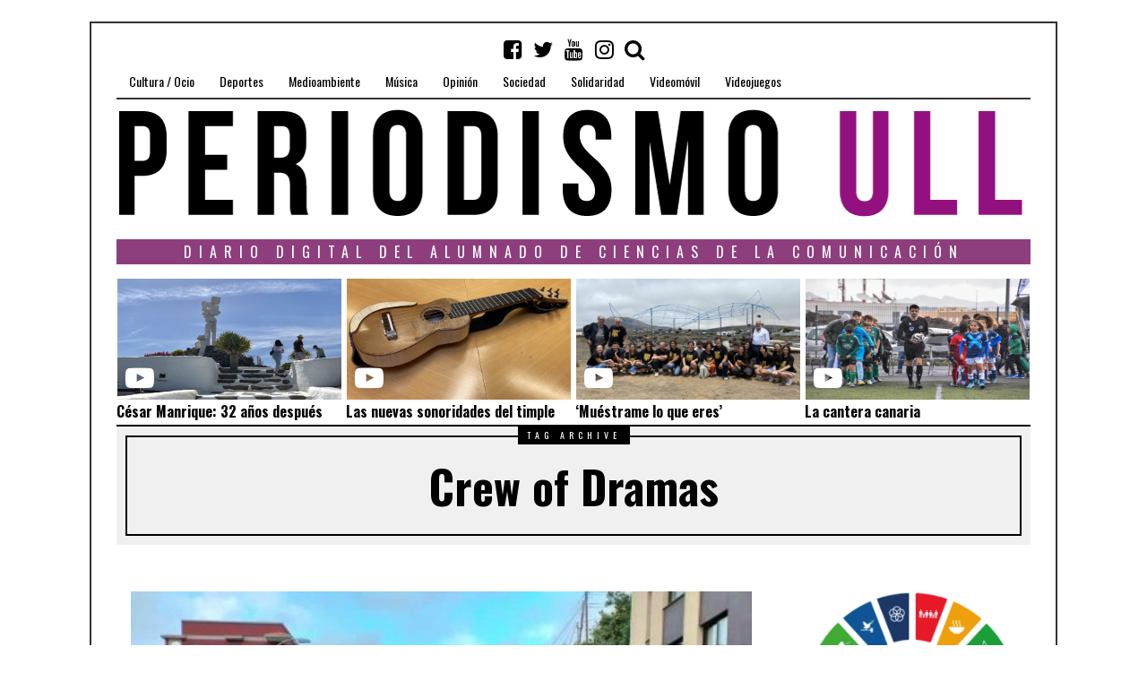

--- FILE ---
content_type: text/html; charset=UTF-8
request_url: https://periodismo.ull.es/tag/crew-of-dramas/
body_size: 17146
content:
<!DOCTYPE html>
<html lang="es" frame-adminify-app="true" class="no-js">
<head>
	<meta charset="UTF-8">
	<meta name="viewport" content="width=device-width, initial-scale=1.0">
    <link rel="profile" href="http://gmpg.org/xfn/11">
    <link rel="canonical" href="https://periodismo.ull.es" />
    <meta name="google-site-verification" content="Wp-t9KcmazyaDmFVEEjGcaKb_wvb-X4XRpNEEOVKHH0" />


    
	<!--[if lt IE 9]>
	<script src="https://periodismo.ull.es/wp-content/themes/fox/js/html5.js"></script>
	<![endif]-->
    
	<script>(function(html){html.className = html.className.replace(/\bno-js\b/,'js')})(document.documentElement);</script>
<title>Crew of Dramas &#8211; Periodismo ULL</title>
<meta name='robots' content='max-image-preview:large' />
	<style>img:is([sizes="auto" i], [sizes^="auto," i]) { contain-intrinsic-size: 3000px 1500px }</style>
	<link rel='dns-prefetch' href='//static.addtoany.com' />
<link rel='dns-prefetch' href='//fonts.googleapis.com' />
<link href='https://fonts.gstatic.com' crossorigin rel='preconnect' />
<link rel="alternate" type="application/rss+xml" title="Periodismo ULL &raquo; Feed" href="https://periodismo.ull.es/feed/" />
<link rel="alternate" type="application/rss+xml" title="Periodismo ULL &raquo; Feed de los comentarios" href="https://periodismo.ull.es/comments/feed/" />
<link rel="alternate" type="application/rss+xml" title="Periodismo ULL &raquo; Etiqueta Crew of Dramas del feed" href="https://periodismo.ull.es/tag/crew-of-dramas/feed/" />
<link rel='stylesheet' id='wp-block-library-css' href='https://periodismo.ull.es/wp-includes/css/dist/block-library/style.min.css' type='text/css' media='all' />
<style id='classic-theme-styles-inline-css' type='text/css'>
/*! This file is auto-generated */
.wp-block-button__link{color:#fff;background-color:#32373c;border-radius:9999px;box-shadow:none;text-decoration:none;padding:calc(.667em + 2px) calc(1.333em + 2px);font-size:1.125em}.wp-block-file__button{background:#32373c;color:#fff;text-decoration:none}
</style>
<link rel='stylesheet' id='jet-engine-frontend-css' href='https://periodismo.ull.es/wp-content/plugins/jet-engine/assets/css/frontend.css' type='text/css' media='all' />
<style id='global-styles-inline-css' type='text/css'>
:root{--wp--preset--aspect-ratio--square: 1;--wp--preset--aspect-ratio--4-3: 4/3;--wp--preset--aspect-ratio--3-4: 3/4;--wp--preset--aspect-ratio--3-2: 3/2;--wp--preset--aspect-ratio--2-3: 2/3;--wp--preset--aspect-ratio--16-9: 16/9;--wp--preset--aspect-ratio--9-16: 9/16;--wp--preset--color--black: #000000;--wp--preset--color--cyan-bluish-gray: #abb8c3;--wp--preset--color--white: #ffffff;--wp--preset--color--pale-pink: #f78da7;--wp--preset--color--vivid-red: #cf2e2e;--wp--preset--color--luminous-vivid-orange: #ff6900;--wp--preset--color--luminous-vivid-amber: #fcb900;--wp--preset--color--light-green-cyan: #7bdcb5;--wp--preset--color--vivid-green-cyan: #00d084;--wp--preset--color--pale-cyan-blue: #8ed1fc;--wp--preset--color--vivid-cyan-blue: #0693e3;--wp--preset--color--vivid-purple: #9b51e0;--wp--preset--gradient--vivid-cyan-blue-to-vivid-purple: linear-gradient(135deg,rgba(6,147,227,1) 0%,rgb(155,81,224) 100%);--wp--preset--gradient--light-green-cyan-to-vivid-green-cyan: linear-gradient(135deg,rgb(122,220,180) 0%,rgb(0,208,130) 100%);--wp--preset--gradient--luminous-vivid-amber-to-luminous-vivid-orange: linear-gradient(135deg,rgba(252,185,0,1) 0%,rgba(255,105,0,1) 100%);--wp--preset--gradient--luminous-vivid-orange-to-vivid-red: linear-gradient(135deg,rgba(255,105,0,1) 0%,rgb(207,46,46) 100%);--wp--preset--gradient--very-light-gray-to-cyan-bluish-gray: linear-gradient(135deg,rgb(238,238,238) 0%,rgb(169,184,195) 100%);--wp--preset--gradient--cool-to-warm-spectrum: linear-gradient(135deg,rgb(74,234,220) 0%,rgb(151,120,209) 20%,rgb(207,42,186) 40%,rgb(238,44,130) 60%,rgb(251,105,98) 80%,rgb(254,248,76) 100%);--wp--preset--gradient--blush-light-purple: linear-gradient(135deg,rgb(255,206,236) 0%,rgb(152,150,240) 100%);--wp--preset--gradient--blush-bordeaux: linear-gradient(135deg,rgb(254,205,165) 0%,rgb(254,45,45) 50%,rgb(107,0,62) 100%);--wp--preset--gradient--luminous-dusk: linear-gradient(135deg,rgb(255,203,112) 0%,rgb(199,81,192) 50%,rgb(65,88,208) 100%);--wp--preset--gradient--pale-ocean: linear-gradient(135deg,rgb(255,245,203) 0%,rgb(182,227,212) 50%,rgb(51,167,181) 100%);--wp--preset--gradient--electric-grass: linear-gradient(135deg,rgb(202,248,128) 0%,rgb(113,206,126) 100%);--wp--preset--gradient--midnight: linear-gradient(135deg,rgb(2,3,129) 0%,rgb(40,116,252) 100%);--wp--preset--font-size--small: 13px;--wp--preset--font-size--medium: 20px;--wp--preset--font-size--large: 36px;--wp--preset--font-size--x-large: 42px;--wp--preset--spacing--20: 0.44rem;--wp--preset--spacing--30: 0.67rem;--wp--preset--spacing--40: 1rem;--wp--preset--spacing--50: 1.5rem;--wp--preset--spacing--60: 2.25rem;--wp--preset--spacing--70: 3.38rem;--wp--preset--spacing--80: 5.06rem;--wp--preset--shadow--natural: 6px 6px 9px rgba(0, 0, 0, 0.2);--wp--preset--shadow--deep: 12px 12px 50px rgba(0, 0, 0, 0.4);--wp--preset--shadow--sharp: 6px 6px 0px rgba(0, 0, 0, 0.2);--wp--preset--shadow--outlined: 6px 6px 0px -3px rgba(255, 255, 255, 1), 6px 6px rgba(0, 0, 0, 1);--wp--preset--shadow--crisp: 6px 6px 0px rgba(0, 0, 0, 1);}:where(.is-layout-flex){gap: 0.5em;}:where(.is-layout-grid){gap: 0.5em;}body .is-layout-flex{display: flex;}.is-layout-flex{flex-wrap: wrap;align-items: center;}.is-layout-flex > :is(*, div){margin: 0;}body .is-layout-grid{display: grid;}.is-layout-grid > :is(*, div){margin: 0;}:where(.wp-block-columns.is-layout-flex){gap: 2em;}:where(.wp-block-columns.is-layout-grid){gap: 2em;}:where(.wp-block-post-template.is-layout-flex){gap: 1.25em;}:where(.wp-block-post-template.is-layout-grid){gap: 1.25em;}.has-black-color{color: var(--wp--preset--color--black) !important;}.has-cyan-bluish-gray-color{color: var(--wp--preset--color--cyan-bluish-gray) !important;}.has-white-color{color: var(--wp--preset--color--white) !important;}.has-pale-pink-color{color: var(--wp--preset--color--pale-pink) !important;}.has-vivid-red-color{color: var(--wp--preset--color--vivid-red) !important;}.has-luminous-vivid-orange-color{color: var(--wp--preset--color--luminous-vivid-orange) !important;}.has-luminous-vivid-amber-color{color: var(--wp--preset--color--luminous-vivid-amber) !important;}.has-light-green-cyan-color{color: var(--wp--preset--color--light-green-cyan) !important;}.has-vivid-green-cyan-color{color: var(--wp--preset--color--vivid-green-cyan) !important;}.has-pale-cyan-blue-color{color: var(--wp--preset--color--pale-cyan-blue) !important;}.has-vivid-cyan-blue-color{color: var(--wp--preset--color--vivid-cyan-blue) !important;}.has-vivid-purple-color{color: var(--wp--preset--color--vivid-purple) !important;}.has-black-background-color{background-color: var(--wp--preset--color--black) !important;}.has-cyan-bluish-gray-background-color{background-color: var(--wp--preset--color--cyan-bluish-gray) !important;}.has-white-background-color{background-color: var(--wp--preset--color--white) !important;}.has-pale-pink-background-color{background-color: var(--wp--preset--color--pale-pink) !important;}.has-vivid-red-background-color{background-color: var(--wp--preset--color--vivid-red) !important;}.has-luminous-vivid-orange-background-color{background-color: var(--wp--preset--color--luminous-vivid-orange) !important;}.has-luminous-vivid-amber-background-color{background-color: var(--wp--preset--color--luminous-vivid-amber) !important;}.has-light-green-cyan-background-color{background-color: var(--wp--preset--color--light-green-cyan) !important;}.has-vivid-green-cyan-background-color{background-color: var(--wp--preset--color--vivid-green-cyan) !important;}.has-pale-cyan-blue-background-color{background-color: var(--wp--preset--color--pale-cyan-blue) !important;}.has-vivid-cyan-blue-background-color{background-color: var(--wp--preset--color--vivid-cyan-blue) !important;}.has-vivid-purple-background-color{background-color: var(--wp--preset--color--vivid-purple) !important;}.has-black-border-color{border-color: var(--wp--preset--color--black) !important;}.has-cyan-bluish-gray-border-color{border-color: var(--wp--preset--color--cyan-bluish-gray) !important;}.has-white-border-color{border-color: var(--wp--preset--color--white) !important;}.has-pale-pink-border-color{border-color: var(--wp--preset--color--pale-pink) !important;}.has-vivid-red-border-color{border-color: var(--wp--preset--color--vivid-red) !important;}.has-luminous-vivid-orange-border-color{border-color: var(--wp--preset--color--luminous-vivid-orange) !important;}.has-luminous-vivid-amber-border-color{border-color: var(--wp--preset--color--luminous-vivid-amber) !important;}.has-light-green-cyan-border-color{border-color: var(--wp--preset--color--light-green-cyan) !important;}.has-vivid-green-cyan-border-color{border-color: var(--wp--preset--color--vivid-green-cyan) !important;}.has-pale-cyan-blue-border-color{border-color: var(--wp--preset--color--pale-cyan-blue) !important;}.has-vivid-cyan-blue-border-color{border-color: var(--wp--preset--color--vivid-cyan-blue) !important;}.has-vivid-purple-border-color{border-color: var(--wp--preset--color--vivid-purple) !important;}.has-vivid-cyan-blue-to-vivid-purple-gradient-background{background: var(--wp--preset--gradient--vivid-cyan-blue-to-vivid-purple) !important;}.has-light-green-cyan-to-vivid-green-cyan-gradient-background{background: var(--wp--preset--gradient--light-green-cyan-to-vivid-green-cyan) !important;}.has-luminous-vivid-amber-to-luminous-vivid-orange-gradient-background{background: var(--wp--preset--gradient--luminous-vivid-amber-to-luminous-vivid-orange) !important;}.has-luminous-vivid-orange-to-vivid-red-gradient-background{background: var(--wp--preset--gradient--luminous-vivid-orange-to-vivid-red) !important;}.has-very-light-gray-to-cyan-bluish-gray-gradient-background{background: var(--wp--preset--gradient--very-light-gray-to-cyan-bluish-gray) !important;}.has-cool-to-warm-spectrum-gradient-background{background: var(--wp--preset--gradient--cool-to-warm-spectrum) !important;}.has-blush-light-purple-gradient-background{background: var(--wp--preset--gradient--blush-light-purple) !important;}.has-blush-bordeaux-gradient-background{background: var(--wp--preset--gradient--blush-bordeaux) !important;}.has-luminous-dusk-gradient-background{background: var(--wp--preset--gradient--luminous-dusk) !important;}.has-pale-ocean-gradient-background{background: var(--wp--preset--gradient--pale-ocean) !important;}.has-electric-grass-gradient-background{background: var(--wp--preset--gradient--electric-grass) !important;}.has-midnight-gradient-background{background: var(--wp--preset--gradient--midnight) !important;}.has-small-font-size{font-size: var(--wp--preset--font-size--small) !important;}.has-medium-font-size{font-size: var(--wp--preset--font-size--medium) !important;}.has-large-font-size{font-size: var(--wp--preset--font-size--large) !important;}.has-x-large-font-size{font-size: var(--wp--preset--font-size--x-large) !important;}
:where(.wp-block-post-template.is-layout-flex){gap: 1.25em;}:where(.wp-block-post-template.is-layout-grid){gap: 1.25em;}
:where(.wp-block-columns.is-layout-flex){gap: 2em;}:where(.wp-block-columns.is-layout-grid){gap: 2em;}
:root :where(.wp-block-pullquote){font-size: 1.5em;line-height: 1.6;}
</style>
<link rel='stylesheet' id='fd-nt-style-css' href='https://periodismo.ull.es/wp-content/plugins/news-ticker-widget-for-elementor/assets/css/ele-news-ticker.css' type='text/css' media='all' />
<link rel='stylesheet' id='ticker-style-css' href='https://periodismo.ull.es/wp-content/plugins/news-ticker-widget-for-elementor/assets/css/ticker.css' type='text/css' media='all' />
<link rel='stylesheet' id='wi-fonts-css' href='https://fonts.googleapis.com/css?family=Merriweather:300,300italic,regular,italic,700,700italic,900,900italic|Oswald:300,regular,700&#038;subset=cyrillic,cyrillic-ext,latin,latin-ext' type='text/css' media='all' />
<link rel='stylesheet' id='font-awesome-css' href='https://periodismo.ull.es/wp-content/themes/fox/css/font-awesome-4.7.0/css/font-awesome.min.css' type='text/css' media='all' />
<link rel='stylesheet' id='style-css' href='https://periodismo.ull.es/wp-content/themes/fox/style.min.css' type='text/css' media='all' />
<link rel='stylesheet' id='wi-responsive-css' href='https://periodismo.ull.es/wp-content/themes/fox/css/responsive.css' type='text/css' media='all' />
<link rel='stylesheet' id='jet-menu-public-styles-css' href='https://periodismo.ull.es/wp-content/plugins/jet-menu/assets/public/css/public.css' type='text/css' media='all' />
<link rel='stylesheet' id='addtoany-css' href='https://periodismo.ull.es/wp-content/plugins/add-to-any/addtoany.min.css' type='text/css' media='all' />
<script type="text/javascript" id="addtoany-core-js-before">
/* <![CDATA[ */
window.a2a_config=window.a2a_config||{};a2a_config.callbacks=[];a2a_config.overlays=[];a2a_config.templates={};a2a_localize = {
	Share: "Share",
	Save: "Save",
	Subscribe: "Subscribe",
	Email: "Email",
	Bookmark: "Bookmark",
	ShowAll: "Show all",
	ShowLess: "Show less",
	FindServices: "Find service(s)",
	FindAnyServiceToAddTo: "Instantly find any service to add to",
	PoweredBy: "Powered by",
	ShareViaEmail: "Share via email",
	SubscribeViaEmail: "Subscribe via email",
	BookmarkInYourBrowser: "Bookmark in your browser",
	BookmarkInstructions: "Press Ctrl+D or \u2318+D to bookmark this page",
	AddToYourFavorites: "Add to your favorites",
	SendFromWebOrProgram: "Send from any email address or email program",
	EmailProgram: "Email program",
	More: "More&#8230;",
	ThanksForSharing: "Thanks for sharing!",
	ThanksForFollowing: "Thanks for following!"
};

a2a_config.icon_color="transparent,#111111";
/* ]]> */
</script>
<script type="text/javascript" defer src="https://static.addtoany.com/menu/page.js" id="addtoany-core-js"></script>
<script type="text/javascript" src="https://periodismo.ull.es/wp-includes/js/jquery/jquery.min.js" id="jquery-core-js"></script>
<script type="text/javascript" src="https://periodismo.ull.es/wp-includes/js/jquery/jquery-migrate.min.js" id="jquery-migrate-js"></script>
<script type="text/javascript" defer src="https://periodismo.ull.es/wp-content/plugins/add-to-any/addtoany.min.js" id="addtoany-jquery-js"></script>
<link rel="https://api.w.org/" href="https://periodismo.ull.es/wp-json/" /><link rel="alternate" title="JSON" type="application/json" href="https://periodismo.ull.es/wp-json/wp/v2/tags/37121" /><link rel="EditURI" type="application/rsd+xml" title="RSD" href="https://periodismo.ull.es/xmlrpc.php?rsd" />
<meta name="generator" content="WordPress 6.8.3" />
<style type="text/css">
    
    /* LOGO MARGIN */
        
        
    /* Logo width */
        #wi-logo img {
        width: 1020px;
    }
        
    /* footer logo width */
        #footer-logo img {
        width: 4px;
    }
        
    /* content width */
        @media (min-width: 1200px) {
        .container {width:1020px;}#wi-wrapper {max-width:1080px;}
    }
    
    /* sidebar width */
        @media (min-width: 783px) {
    .has-sidebar #secondary {
        width: 25.980392156863%;
    }
    .has-sidebar #primary {
        width: 74.019607843137%;
    }
    }
        
    /* ================== FONT FAMILY ==================== */
    body{font-family:Merriweather,sans-serif;}h1,h2,h3,h4,h5,h6, #cboxCurrent,#toggle-menu span,#wi-mainnav,.no-menu,.slide .slide-caption,.title-label span, .big-meta,.blog-slider .flex-direction-nav a,.grid-meta,.list-meta,.masonry-meta,.more-link span.post-more,.pagination-inner,.post-big .more-link,.readmore,.slider-more, .post-share, .single-cats,.single-date, .page-links-container, .single-tags, .authorbox-nav,.post-navigation .meta-nav,.same-author-posts .viewall, .post-navigation .post-title, .review-criterion,.review-score, .comment .reply a,.comment-metadata a, .commentlist .fn, .comment-notes,.logged-in-as, #respond p .required,#respond p label, #respond #submit, .widget_archive ul,.widget_categories ul,.widget_meta ul,.widget_nav_menu ul,.widget_pages ul,.widget_recent_entries ul, a.rsswidget, .widget_rss>ul>li>cite, .widget_recent_comments ul, .tagcloud a, .null-instagram-feed .clear a, #backtotop span,#footernav,.view-count,.wpcf7 .wpcf7-submit,.wpcf7 p,div.wpcf7-response-output, button,input[type=button],input[type=reset],input[type=submit], .woocommerce #reviews #comments ol.commentlist li .comment-text p.meta, .woocommerce span.onsale, .woocommerce ul.products li.product .onsale, .woocommerce #respond input#submit, .woocommerce a.button, .woocommerce button.button, .woocommerce input.button, .woocommerce a.added_to_cart, .woocommerce nav.woocommerce-pagination ul, .woocommerce div.product p.price, .woocommerce div.product span.price, .woocommerce div.product .woocommerce-tabs ul.tabs li a, .woocommerce table.shop_table th, .woocommerce table.shop_table td.product-name a{font-family:Oswald,sans-serif;}#toggle-menu span,.no-menu, #wi-mainnav{font-family:Oswald,sans-serif;}    
    /* ================== FONT SIZE ==================== */
    #wi-mainnav .menu > ul > li > a{font-size:14px;}        /* ipad portrait */
        @media (max-width: 979px) {
            #wi-mainnav .menu > ul > li > a{font-size:10.5px;}        }
        
        /* iphone landscape */
        @media (max-width: 767px) {
            #wi-mainnav .menu > ul > li > a{font-size:10.5px;}        }
        
        /* iphone portrait */
        @media (max-width: 479px) {
            #wi-mainnav .menu > ul > li > a{font-size:10.5px;}        }

    .section-heading{font-size:80px;}        /* ipad portrait */
        @media (max-width: 979px) {
            .section-heading{font-size:56px;}        }
        
        /* iphone landscape */
        @media (max-width: 767px) {
            .section-heading{font-size:40px;}        }
        
        /* iphone portrait */
        @media (max-width: 479px) {
            .section-heading{font-size:26px;}        }

    .big-title{font-size:60px;}        /* ipad portrait */
        @media (max-width: 979px) {
            .big-title{font-size:48px;}        }
        
        /* iphone landscape */
        @media (max-width: 767px) {
            .big-title{font-size:30px;}        }
        
        /* iphone portrait */
        @media (max-width: 479px) {
            .big-title{font-size:24px;}        }

    .post-title{font-size:41px;}        /* ipad portrait */
        @media (max-width: 979px) {
            .post-title{font-size:41px;}        }
        
        /* iphone landscape */
        @media (max-width: 767px) {
            .post-title{font-size:24.6px;}        }
        
        /* iphone portrait */
        @media (max-width: 479px) {
            .post-title{font-size:18.86px;}        }

    .grid-title{font-size:26px;}        /* ipad portrait */
        @media (max-width: 979px) {
            .grid-title{font-size:26px;}        }
        
        /* iphone landscape */
        @media (max-width: 767px) {
            .grid-title{font-size:26px;}        }
        
        /* iphone portrait */
        @media (max-width: 479px) {
            .grid-title{font-size:23.92px;}        }

    .masonry-title{font-size:28px;}        /* ipad portrait */
        @media (max-width: 979px) {
            .masonry-title{font-size:28px;}        }
        
        /* iphone landscape */
        @media (max-width: 767px) {
            .masonry-title{font-size:28px;}        }
        
        /* iphone portrait */
        @media (max-width: 479px) {
            .masonry-title{font-size:21px;}        }

    .newspaper-title{font-size:36px;}        /* ipad portrait */
        @media (max-width: 979px) {
            .newspaper-title{font-size:36px;}        }
        
        /* iphone landscape */
        @media (max-width: 767px) {
            .newspaper-title{font-size:36px;}        }
        
        /* iphone portrait */
        @media (max-width: 479px) {
            .newspaper-title{font-size:23.976px;}        }

    .list-title{font-size:36px;}        /* ipad portrait */
        @media (max-width: 979px) {
            .list-title{font-size:36px;}        }
        
        /* iphone landscape */
        @media (max-width: 767px) {
            .list-title{font-size:21.996px;}        }
        
        /* iphone portrait */
        @media (max-width: 479px) {
            .list-title{font-size:21.996px;}        }

    .page-title{font-size:70px;}        /* ipad portrait */
        @media (max-width: 979px) {
            .page-title{font-size:70px;}        }
        
        /* iphone landscape */
        @media (max-width: 767px) {
            .page-title{font-size:42px;}        }
        
        /* iphone portrait */
        @media (max-width: 479px) {
            .page-title{font-size:42px;}        }

    .archive-title{font-size:50px;}        /* ipad portrait */
        @media (max-width: 979px) {
            .archive-title{font-size:50px;}        }
        
        /* iphone landscape */
        @media (max-width: 767px) {
            .archive-title{font-size:30px;}        }
        
        /* iphone portrait */
        @media (max-width: 479px) {
            .archive-title{font-size:20px;}        }

    .widget-title{font-size:16px;}        /* ipad portrait */
        @media (max-width: 979px) {
            .widget-title{font-size:16px;}        }
        
        /* iphone landscape */
        @media (max-width: 767px) {
            .widget-title{font-size:16px;}        }
        
        /* iphone portrait */
        @media (max-width: 479px) {
            .widget-title{font-size:16px;}        }

    
    /* ================== SLOGAN LETTER SPACING ==================== */
        .slogan {letter-spacing:4px;}
    @media (max-width: 1138px) {.slogan {letter-spacing:3.6px;}}
    @media (max-width: 979px) {.slogan {letter-spacing:2px;}}
        
    
    /* ================== COLORS ==================== */
    /* selection color */
        
    /* body text color */
        body {
        color: #000000    }
        
    /* primary color */
        
    a, #header-social ul li a:hover, #wi-mainnav .menu>ul>li>ul li.current-menu-ancestor>a,#wi-mainnav .menu>ul>li>ul li.current-menu-item>a,#wi-mainnav .menu>ul>li>ul li>a:hover, .submenu-dark #wi-mainnav .menu>ul>li>ul li.current-menu-ancestor>a,.submenu-dark #wi-mainnav .menu>ul>li>ul li.current-menu-item>a,.submenu-dark #wi-mainnav .menu>ul>li>ul li>a:hover, .blog-slider .counter, .related-title a:hover, .grid-title a:hover, .wi-pagination a.page-numbers:hover, .page-links>a:hover, .single-tags a:hover, .author-social ul li a:hover, .small-title a:hover, .widget_archive ul li a:hover,.widget_categories ul li a:hover,.widget_meta ul li a:hover,.widget_nav_menu ul li a:hover,.widget_pages ul li a:hover,.widget_recent_entries ul li a:hover, .widget_recent_comments ul li>a:last-child:hover, .tagcloud a:hover, .latest-title a:hover, .widget a.readmore:hover, .header-cart a:hover, .woocommerce .star-rating span:before, 
.null-instagram-feed .clear a:hover {
        color: #7a3b7a;
}
            @media (max-width: 979px) {
            #wi-mainnav .menu > ul > li.current-menu-item > a,
            #wi-mainnav .menu > ul > li.current-menu-ancestor > a {
                color: #7a3b7a;
            }
            }
    
.mejs-controls .mejs-time-rail .mejs-time-current {
        background-color: #7a3b7a !important;
    }
    
    

.blog-slider .flex-direction-nav a:hover, .more-link span.post-more:hover, .masonry-thumbnail, .post-newspaper .related-thumbnail, .carousel-thumbnail:hover .format-sign.sign-video,.grid-thumbnail:hover .format-sign.sign-video,.list-thumbnail:hover .format-sign.sign-video,.masonry-thumbnail:hover .format-sign.sign-video,.small-thumbnail:hover .format-sign.sign-video, .related-list .grid-thumbnail, #respond #submit:active,#respond #submit:focus,#respond #submit:hover, .small-thumbnail, .widget-social ul li a:hover, .wpcf7 .wpcf7-submit:hover, #footer-search .submit:hover,#footer-social ul li a:hover, .woocommerce .widget_price_filter .ui-slider .ui-slider-range, .woocommerce .widget_price_filter .ui-slider .ui-slider-handle, .woocommerce span.onsale, .woocommerce ul.products li.product .onsale, .woocommerce #respond input#submit.alt:hover, .woocommerce a.button.alt:hover, .woocommerce button.button.alt:hover, .woocommerce input.button.alt:hover, .woocommerce a.add_to_cart_button:hover, .woocommerce #review_form #respond .form-submit input:hover, 

.review-item.overrall .review-score {
        background-color: #7a3b7a;
}
    .carousel-thumbnail:hover .format-sign:before,.grid-thumbnail:hover .format-sign:before,.list-thumbnail:hover .format-sign:before,.masonry-thumbnail:hover .format-sign:before,.small-thumbnail:hover .format-sign:before  {
    border-right-color: #7a3b7a;
}
    
.null-instagram-feed .clear a:hover, .review-item.overrall .review-score {
        border-color: #7a3b7a;
    }
        
    /* widget title bg color */
        .widget-title {
        background-color: #8e3e7d;
    }
        
    /* link color */
        a {
        color: #7a3b7a;
    }
        
    /* link hover color */
        a:hover {
        color: #7a3b7a;
    }
        
    /* active menu item */
        
    body {
        /* body background color */
                
        /* body background */
                
        /* position */
                
        /* repeat */
                
        /* size */
                
        /* attachment */
            }
    
     /* content bg opacity */
        
    /* CUSTOM CSS */
        
        
</style>

<script type="text/javascript">
    (function(c,l,a,r,i,t,y){
        c[a]=c[a]||function(){(c[a].q=c[a].q||[]).push(arguments)};
        t=l.createElement(r);t.async=1;t.src="https://www.clarity.ms/tag/"+i;
        y=l.getElementsByTagName(r)[0];y.parentNode.insertBefore(t,y);
    })(window, document, "clarity", "script", "srnvrb31eh");
</script>
<link rel="icon" href="https://periodismo.ull.es/wp-content/uploads/2016/04/cropped-PULL_Redondo-1-32x32.png" sizes="32x32" />
<link rel="icon" href="https://periodismo.ull.es/wp-content/uploads/2016/04/cropped-PULL_Redondo-1-192x192.png" sizes="192x192" />
<link rel="apple-touch-icon" href="https://periodismo.ull.es/wp-content/uploads/2016/04/cropped-PULL_Redondo-1-180x180.png" />
<meta name="msapplication-TileImage" content="https://periodismo.ull.es/wp-content/uploads/2016/04/cropped-PULL_Redondo-1-270x270.png" />

<style id="color-preview"></style>

            
</head>

<body class="archive tag tag-crew-of-dramas tag-37121 wp-theme-fox enable-dropcap has-sidebar sidebar-right disable-hand-lines submenu-light jet-mega-menu-location" itemscope itemtype="https://schema.org/WebPage">
<div id="wi-all">

    <div id="wi-wrapper">
        
        <header id="masthead" class="site-header" itemscope itemtype="https://schema.org/WPHeader">
            
            <div id="topbar-wrapper">
                <div class="wi-topbar" id="wi-topbar">
                    <div class="container">

                        <div class="topbar-inner">

                            
                            <a class="toggle-menu" id="toggle-menu"><i class="fa fa-align-justify"></i> <span>Menu</span></a>

                            <nav id="wi-mainnav" class="navigation-ele wi-mainnav" role="navigation" itemscope itemtype="https://schema.org/SiteNavigationElement">
                                <div class="menu"><ul id="menu-menu" class="menu"><li id="menu-item-199" class="menu-item menu-item-type-taxonomy menu-item-object-category menu-item-199"><a href="https://periodismo.ull.es/category/cultura-ocio/">Cultura / Ocio</a></li>
<li id="menu-item-177" class="menu-item menu-item-type-taxonomy menu-item-object-category menu-item-177"><a href="https://periodismo.ull.es/category/deportes/">Deportes</a></li>
<li id="menu-item-80729" class="menu-item menu-item-type-taxonomy menu-item-object-category menu-item-80729"><a href="https://periodismo.ull.es/category/medioambiente/">Medioambiente</a></li>
<li id="menu-item-345585" class="menu-item menu-item-type-taxonomy menu-item-object-category menu-item-345585"><a href="https://periodismo.ull.es/category/musica/">Música</a></li>
<li id="menu-item-201" class="menu-item menu-item-type-taxonomy menu-item-object-category menu-item-201"><a href="https://periodismo.ull.es/category/opinion/">Opinión</a></li>
<li id="menu-item-26333" class="menu-item menu-item-type-taxonomy menu-item-object-category menu-item-26333"><a href="https://periodismo.ull.es/category/sociedad/">Sociedad</a></li>
<li id="menu-item-80730" class="menu-item menu-item-type-taxonomy menu-item-object-category menu-item-80730"><a href="https://periodismo.ull.es/category/solidaridad/">Solidaridad</a></li>
<li id="menu-item-9805" class="menu-item menu-item-type-taxonomy menu-item-object-category menu-item-9805"><a href="https://periodismo.ull.es/category/videomovil/">Videomóvil</a></li>
<li id="menu-item-26935" class="menu-item menu-item-type-taxonomy menu-item-object-category menu-item-26935"><a href="https://periodismo.ull.es/category/videojuegos/">Videojuegos</a></li>
</ul></div>                            </nav><!-- #wi-mainnav -->

                            
                                                        <div id="header-social" class="social-list">
                                <ul>
                                                    <li class="li-facebook-square"><a href="https://www.facebook.com/Periodismo-ULL-1153294328028556/?fref=ts" target="_blank" rel="alternate" title="Facebook"><i class="fa fa-facebook-square"></i> <span>Facebook</span></a></li>
                            <li class="li-twitter"><a href="https://twitter.com/PeriodismoULL" target="_blank" rel="alternate" title="Twitter"><i class="fa fa-twitter"></i> <span>Twitter</span></a></li>
                            <li class="li-youtube"><a href="https://www.youtube.com/channel/UCuP_R-Gn-V1CZX4wwrZzkZQ" target="_blank" rel="alternate" title="YouTube"><i class="fa fa-youtube"></i> <span>YouTube</span></a></li>
                            <li class="li-instagram"><a href="https://www.instagram.com/periodismoull.es/" target="_blank" rel="alternate" title="Instagram"><i class="fa fa-instagram"></i> <span>Instagram</span></a></li>
                            <li class="li-search"><a><i class="fa fa-search"></i> <span>Search</span></a></li>
                                        </ul>
                            </div><!-- #header-social -->
                            
                        </div><!-- .topbar-inner -->

                    </div><!-- .container -->

                </div><!-- #wi-topbar -->
            </div><!-- #topbar-wrapper -->

            <div id="wi-header" class="wi-header">

                <div class="container">

                                        <div class="header-search" id="header-search">
                        <form role="search" method="get" action="https://periodismo.ull.es" itemprop="potentialAction" itemscope itemtype="https://schema.org/SearchAction">
                            <input type="text" name="s" class="s" value="" placeholder="Escribe y pulsa enter" />
                            <button class="submit" role="button" title="Go"><span>Go</span></button>
                        </form>
                    </div><!-- .header-search -->
                    
                    <div id="logo-area">
                        <div id="wi-logo">
                            <h2>
                                <a href="https://periodismo.ull.es/" rel="home">
                                    
                                        <img src="https://periodismo.ull.es/wp-content/uploads/2019/02/BANNER-INICIAL_sin.png" alt="Logo" />

                                                                    </a>
                            </h2>

                        </div><!-- #wi-logo -->

                        
                    </div><!-- #logo-area -->

                    <div class="clearfix"></div>

                    
                    <aside id="header-area" class="widget-area" role="complementary" itemscope itemptype="https://schema.org/WPSideBar">

                        <aside id="barravideos_widget" class="widget barravideos_widget">
<h3 class='widget-title'>Diario digital del alumnado de ciencias de la comunicación</h3>

<style type="text/css">
@import url("https://periodismo.ull.es/wp-content/plugins/videoscabecera-Pull/includes/estilo-videos-header.css");
</style>

<!-- ------------------------------------------------------------------------------------------------------------------------------- -->
    <div class = "cajas">
        <div class="bloque">
            <div class = "foto">
                                                    
                    <img class = "imag_vid" src="https://periodismo.ull.es/wp-content/uploads/2024/05/IMG_3724-2-scaled.jpeg">
            </div>
            <div class = "simb_repro"> 
                                                    <a href="https://periodismo.ull.es/cesar-manrique-32-anos-despues/">
                                            <i class="fa fa-youtube-play fa-2x" aria-hidden="true"></i>&nbsp;</a>
            </div>
        </div>
        <div class = "titulos">
            <h5 class="grid-title" itemprop="headline" style="font-size: 1em;">
                                    <a href="https://periodismo.ull.es/cesar-manrique-32-anos-despues/" rel="bookmark">César Manrique: 32 años después</a>
                            </h5>
        </div>
    </div>
<!-- ----------- -->
    <div class = "cajas">
        <div class="bloque">
            <div class = "foto">
                                                <img class = "imag_vid" src="https://periodismo.ull.es/wp-content/uploads/2024/06/FullSizeRender-scaled.jpg">
            </div>
            <div class = "simb_repro">
                                            <a href="https://periodismo.ull.es/las-nuevas-sonoridades-del-timple/">
                                        <i class="fa fa-youtube-play fa-2x" aria-hidden="true"></i>&nbsp;</a>
            </div>
        </div>
        <div class = "titulos">
            <h5 class="grid-title" itemprop="headline" style="font-size: 1em;">
        
                                    <a href="https://periodismo.ull.es/las-nuevas-sonoridades-del-timple/" rel="bookmark">Las nuevas sonoridades del timple</a>
                            </h5>
        </div>
    </div>
<!-- ----------- -->
    <div class = "cajas">
        <div class="bloque">
            <div class = "foto">
                                                        <img class = "imag_vid" src="https://periodismo.ull.es/wp-content/uploads/2024/07/Escultura-III.jpg">
            </div>
            <div class = "simb_repro">
                                            <a href="https://periodismo.ull.es/muestrame-lo-que-eres/">
                                        <i class="fa fa-youtube-play fa-2x" aria-hidden="true"></i>&nbsp;</a>
            </div> 
        </div>
        <div class = "titulos">
            <h5 class="grid-title" itemprop="headline" style="font-size: 1em;">
                                    <a href="https://periodismo.ull.es/muestrame-lo-que-eres/" rel="bookmark">&#8216;Muéstrame lo que eres&#8217;</a>
                            </h5>
        </div>
    </div>
<!-- ----------- -->
    <div class = "cajas">
        <div class="bloque">
            <div class = "foto">
                                                    
                    <img class = "imag_vid" src="https://periodismo.ull.es/wp-content/uploads/2024/04/IMG_20240415_111213.jpg">
            </div>
            <div class = "simb_repro">
                                            <a href="https://periodismo.ull.es/la-cantera-canaria/">
                                        <i class="fa fa-youtube-play fa-2x" aria-hidden="true"></i>&nbsp;</a>
            </div>
                
        </div>
        <div class = "titulos">
                <h5 class="grid-title" itemprop="headline" style="font-size: 1em;">
                                        <a href="https://periodismo.ull.es/la-cantera-canaria/" rel="bookmark">La cantera canaria</a>
                                    </h5>
        </div>
    </div>
<!-- ------------------------------------------------------------------------------------------------------------------------------- --></aside>

                    </aside><!-- .widget-area -->

                    
                </div><!-- .container -->

            </div><!-- #wi-header -->
			
			<!-- Google tag (gtag.js) -->
<script async src="https://www.googletagmanager.com/gtag/js?id=G-HKSVPCS6GB"></script>
<script>
  window.dataLayer = window.dataLayer || [];
  function gtag(){dataLayer.push(arguments);}
  gtag('js', new Date());

  gtag('config', 'G-HKSVPCS6GB');
</script>
            
        </header><!-- #masthead -->
    
        <div id="wi-main">

<div id="titlebar">
    <div class="container">
	
        <div class="title-area">
                        <span class="title-label"><span>Tag archive</span></span>
                        <h1 class="archive-title"><span>Crew of Dramas</span></h1>
                        
                        
        </div><!-- .title-area -->
        
    </div><!-- .container -->
</div><!-- #headline -->

<div class="container">
    
    <div class="content">

        <div class="main-stream" id="main-stream">
        
            <main class="content-area" id="primary" role="main">
                
                <div class="theiaStickySidebar">

    
                <div class="blog-container">

                    <div class="wi-blog blog-standard column-2">

                        <article id="post-241812" class="post-grid post-241812 post type-post status-publish format-standard has-post-thumbnail hentry category-solidaridad tag-agrupacion-musical-silbone tag-alimentos-no-perecedos tag-caritas tag-carnaval tag-castorcitos tag-chaladas tag-chinchosos tag-crew-of-dramas tag-desatadas tag-diabolicas tag-i-carnaval-solidario tag-los-escandinabos tag-marina-toledo tag-murgas-de-tenerife tag-ni-muchas-ni-pocas tag-no-te-vayas-pa-que-almuerces tag-pita-pitos tag-santa-maria-de-gracia tag-sofocadas tag-trabachones" itemscope itemtype="http://schema.org/CreativeWork">
    
    <div class="grid-inner">
    
                <figure class="grid-thumbnail" itemscope itemtype="http://schema.org/ImageObject">
            
                        
            <meta itemprop="url" content="https://periodismo.ull.es/wp-content/uploads/2023/03/foto-chaladas-e1678309224106.jpg">
            <meta itemprop="width" content="1280">
            <meta itemprop="height" content="809">
            
            <a href="https://periodismo.ull.es/santa-maria-de-gracia-celebra-manana-su-primer-carnaval-solidario/">                <img width="480" height="384" src="https://periodismo.ull.es/wp-content/uploads/2023/03/foto-chaladas-e1678309224106-480x384.jpg" class="attachment-thumbnail-medium size-thumbnail-medium wp-post-image" alt="" decoding="async" fetchpriority="high" />            
                            
                        
            </a>            
        </figure>
    
        <section class="grid-body">

            <div class="post-content">

                <!--<header class="grid-header">-->

                    <div class="grid-meta">

                                                <span class="grid-date"><span class="screen-reader-text">Posted on</span> <time class="entry-date published" datetime="2023-03-10T07:56:34+00:00">10 marzo, 2023</time><time class="updated" datetime="2023-03-10T12:44:31+00:00">10 marzo, 2023</time></span>                        
                                                                        
                    </div><!-- .grid-meta -->

                    <h2 class="grid-title" itemprop="headline" style="border-bottom:2px solid" >

                        <a href="https://periodismo.ull.es/santa-maria-de-gracia-celebra-manana-su-primer-carnaval-solidario/" rel="bookmark">Santa María de Gracia celebra mañana su primer Carnaval Solidario</a>

                    </h2>
                    <span class="masonry-meta" style="margin:0; padding:0;">
                    <span><a href="https://periodismo.ull.es/author/chiaralorenzoo/"><span itemprop="name" style="color:#800080">Chiara Lorenzo</span></a></span>                    </span>
                                                                                 <!--<span class="masonry-meta">
                                                      </span>-->

                <!--</header>--><!-- .grid-header -->
                
                <!-- anulamos hasta el </div> de grid-content para que no se muestre el extracto en la pagina de las categorías-->

                                <!--<div class="grid-content" itemprop="text">-->
                <!--<span class="masonry-meta" style="margin:0; padding:0;background:grey;">
                                </span>-->
                    
                    
                    <!--<p> -->
                         
                                                <!--<a href="" class="readmore"></a>-->
                                            <!--</p>-->
                <!--</div><!-- .grid-content -->

                <div class="clearfix"></div>

            </div><!-- .post-content -->

        </section><!-- .grid-body -->

        <div class="clearfix"></div>
    
    </div><!-- .grid-inner -->

</article><!-- .post-grid -->                        <div class="clearfix"></div>
                        <div class="grid-sizer"></div>
                    </div><!-- .wi-blog -->

                    
                </div><!-- .wi-blog-container -->

                        
                </div><!-- .theiaStickySidebar -->

            </main><!-- .content-area -->
        
            <aside id="secondary" class="secondary" role="complementary" itemscope itemptype="https://schema.org/WPSideBar">
    
    <div class="theiaStickySidebar">

                    <div id="widget-area" class="widget-area" role="complementary">
                                <div id="media_image-15" class="widget widget_media_image"><a href="http://periodismo.ull.es/equipo/"><img width="300" height="273" src="https://periodismo.ull.es/wp-content/uploads/2021/03/PULL-Black-ODS-300x273.png" class="image wp-image-158274  attachment-medium size-medium" alt="" style="max-width: 100%; height: auto;" decoding="async" loading="lazy" srcset="https://periodismo.ull.es/wp-content/uploads/2021/03/PULL-Black-ODS-300x273.png 300w, https://periodismo.ull.es/wp-content/uploads/2021/03/PULL-Black-ODS-768x699.png 768w, https://periodismo.ull.es/wp-content/uploads/2021/03/PULL-Black-ODS-1024x932.png 1024w, https://periodismo.ull.es/wp-content/uploads/2021/03/PULL-Black-ODS-480x437.png 480w, https://periodismo.ull.es/wp-content/uploads/2021/03/PULL-Black-ODS-549x500.png 549w, https://periodismo.ull.es/wp-content/uploads/2021/03/PULL-Black-ODS.png 1250w" sizes="auto, (max-width: 300px) 100vw, 300px" /></a></div>    <aside id="radiopull_widget" class="widget radiopull_widget">
    <style>
    #repro{
    color: #800080;    
    }
    #repro:hover{
    color:red;
    }
    #caja{
        
        display: flex;
        flex-direction: column;
        margin:auto;
    }
        #fila{
            
            display: flex;
            flex-direction: row;
            border: 3px solid black;
            vertical-align:middle;
            background:black;
            width:100%;
            margin:auto;
        }
            #izquierda{
            background: yellowgreen;
            flex:1;
            border-radius: 20px;
            }
            #derecha{
            color: white;
            background:#800080;
            text-align:center;
            font-size:11pt;
            flex:2;
            border-radius: 20px;
            }
            #texto{
            position:relative;
            top: 25%;
            }
            #repro_muse{
            width:190px;
            margin:auto;
        }
        #repro_muse_org{
            background:#800080;
        }
        .ccbuy{
            display:none;
        }
    </style>
        
         <img src="https://periodismo.ull.es/wp-content/uploads/2018/12/Logo-PULL-RADIO.jpg" />
    <div style="border:1px solid #800080;text-align:center;font-size:0.8em;padding:5px;">
    <!-- <div id="caja">
        <div id="fila">
            <div id="izquierda">
            
                 <center><a href="https://periodismo.ull.es/radio-pull" target="_blank">
            
                    <i id="repro" class="fa fa-youtube-play fa-2x" aria-hidden="true"></i>&nbsp;</a></center>
            </div>
            
            <div id="derecha">
                    <span id="texto">Emisión en pruebas</span>
            </div>
        </div>
    </div> -->
    <div id="repro_muse_org">
                <!-- BEGINS: AUTO-GENERATED MUSES RADIO PLAYER CODE --> 
                    <script type="text/javascript" src="https://hosted.muses.org/mrp.js"></script>
                    <div id="repro_muse">
                        <script type="text/javascript">
                            MRP.insert({
                            //'url':'http://195.154.32.240:8098/stream',
                            'url':'http://server9.emitironline.com:10985/radio',
                            'lang':'es',
                            'codec':'mp3',
                            'volume':100,
                            'autoplay':false,
                            'forceHTML5':true,
                            'jsevents':true,
                            'buffering':0,
                            'title':'Radio PULL',
                            'welcome':'Bienvenido',
                            'wmode':'transparent',
                            'skin':'mcclean',
                            'width':180,
                            'height':60
                            });
                        </script>
                    </div>
                <!-- ENDS: AUTO-GENERATED MUSES RADIO PLAYER CODE -->
    <!--
    </div>
        <div style="text-align:left; background:#800080;color:white; margin-top:3px;margin-bottom:1px;border-bottom:2px solid black;border-top:2px solid black;">&nbsp&nbspEn estos momentos ...</div>
        <div id="cc_recenttracks_rafael" class="cc_recenttracks_list">Cargando ...</div>
    </div> -->
    </aside>
    <div id="calendar-2" class="widget widget_calendar"><h3 class="widget-title"><span>Hemeroteca PULL</span></h3><div id="calendar_wrap" class="calendar_wrap"><table id="wp-calendar" class="wp-calendar-table">
	<caption>enero 2026</caption>
	<thead>
	<tr>
		<th scope="col" aria-label="lunes">L</th>
		<th scope="col" aria-label="martes">M</th>
		<th scope="col" aria-label="miércoles">X</th>
		<th scope="col" aria-label="jueves">J</th>
		<th scope="col" aria-label="viernes">V</th>
		<th scope="col" aria-label="sábado">S</th>
		<th scope="col" aria-label="domingo">D</th>
	</tr>
	</thead>
	<tbody>
	<tr>
		<td colspan="3" class="pad">&nbsp;</td><td>1</td><td>2</td><td>3</td><td>4</td>
	</tr>
	<tr>
		<td><a href="https://periodismo.ull.es/2026/01/05/" aria-label="Entradas publicadas el 5 de January de 2026">5</a></td><td>6</td><td>7</td><td>8</td><td>9</td><td><a href="https://periodismo.ull.es/2026/01/10/" aria-label="Entradas publicadas el 10 de January de 2026">10</a></td><td>11</td>
	</tr>
	<tr>
		<td>12</td><td>13</td><td><a href="https://periodismo.ull.es/2026/01/14/" aria-label="Entradas publicadas el 14 de January de 2026">14</a></td><td id="today">15</td><td>16</td><td>17</td><td>18</td>
	</tr>
	<tr>
		<td>19</td><td>20</td><td>21</td><td>22</td><td>23</td><td>24</td><td>25</td>
	</tr>
	<tr>
		<td>26</td><td>27</td><td>28</td><td>29</td><td>30</td><td>31</td>
		<td class="pad" colspan="1">&nbsp;</td>
	</tr>
	</tbody>
	</table><nav aria-label="Meses anteriores y posteriores" class="wp-calendar-nav">
		<span class="wp-calendar-nav-prev"><a href="https://periodismo.ull.es/2025/12/">&laquo; Dic</a></span>
		<span class="pad">&nbsp;</span>
		<span class="wp-calendar-nav-next">&nbsp;</span>
	</nav></div></div><div id="media_image-8" class="widget widget_media_image"><a href="https://www.ull.es/" target="_blank"><img width="279" height="88" src="https://periodismo.ull.es/wp-content/uploads/2018/10/ULL-3.png" class="image wp-image-80742  attachment-full size-full" alt="" style="max-width: 100%; height: auto;" decoding="async" loading="lazy" /></a></div><div id="media_image-16" class="widget widget_media_image"><a href="http://www.lenguayprensa.uma.es/" target="_blank"><img width="411" height="401" src="https://periodismo.ull.es/wp-content/uploads/2018/10/Lengua3.png" class="image wp-image-80746  attachment-full size-full" alt="" style="max-width: 100%; height: auto;" decoding="async" loading="lazy" srcset="https://periodismo.ull.es/wp-content/uploads/2018/10/Lengua3.png 411w, https://periodismo.ull.es/wp-content/uploads/2018/10/Lengua3-300x293.png 300w" sizes="auto, (max-width: 411px) 100vw, 411px" /></a></div><div id="media_image-2" class="widget widget_media_image"><a href="https://www.webtenerife.com/" target="_blank"><img width="300" height="196" src="https://periodismo.ull.es/wp-content/uploads/2018/10/Logo-Tenerife.jpg-300x196-300x196.jpg" class="image wp-image-80709  attachment-medium size-medium" alt="" style="max-width: 100%; height: auto;" decoding="async" loading="lazy" /></a></div><div id="media_image-14" class="widget widget_media_image"><h3 class="widget-title"><span>SOLIDARIDAD</span></h3><a href="https://www.rsf-es.org/" target="_blank"><img width="300" height="94" src="https://periodismo.ull.es/wp-content/uploads/2018/10/reporteros-sin-fronteras11-300x94-300x94.jpg" class="image wp-image-80721  attachment-medium size-medium" alt="" style="max-width: 100%; height: auto;" decoding="async" loading="lazy" /></a></div><div id="media_image-9" class="widget widget_media_image"><a href="http://main.caritastenerife.org/" target="_blank"><img width="300" height="273" src="https://periodismo.ull.es/wp-content/uploads/2018/10/caritas-300x273-300x273.gif" class="image wp-image-80716  attachment-medium size-medium" alt="" style="max-width: 100%; height: auto;" decoding="async" loading="lazy" /></a></div><div id="media_image-5" class="widget widget_media_image"><a href="http://www.ataretaco.org/" target="_blank"><img width="300" height="300" src="https://periodismo.ull.es/wp-content/uploads/2018/10/ataretaco-300x300.jpg" class="image wp-image-80712  attachment-full size-full" alt="" style="max-width: 100%; height: auto;" decoding="async" loading="lazy" srcset="https://periodismo.ull.es/wp-content/uploads/2018/10/ataretaco-300x300.jpg 300w, https://periodismo.ull.es/wp-content/uploads/2018/10/ataretaco-300x300-150x150.jpg 150w" sizes="auto, (max-width: 300px) 100vw, 300px" /></a></div><div id="media_image-4" class="widget widget_media_image"><h3 class="widget-title"><span>¡QUIÉN DIJO MIEDO!</span></h3><img width="300" height="212" src="https://periodismo.ull.es/wp-content/uploads/2018/10/Aprender-del-fracaso-300x212-300x212.jpg" class="image wp-image-80711  attachment-medium size-medium" alt="" style="max-width: 100%; height: auto;" decoding="async" loading="lazy" /></div><div id="media_image-12" class="widget widget_media_image"><img width="300" height="300" src="https://periodismo.ull.es/wp-content/uploads/2018/10/michael-jordan-300x300.jpg" class="image wp-image-80719  attachment-full size-full" alt="" style="max-width: 100%; height: auto;" decoding="async" loading="lazy" srcset="https://periodismo.ull.es/wp-content/uploads/2018/10/michael-jordan-300x300.jpg 300w, https://periodismo.ull.es/wp-content/uploads/2018/10/michael-jordan-300x300-150x150.jpg 150w" sizes="auto, (max-width: 300px) 100vw, 300px" /></div><div id="media_image-7" class="widget widget_media_image"><img width="300" height="300" src="https://periodismo.ull.es/wp-content/uploads/2018/10/banner2-300x300.jpg" class="image wp-image-80714  attachment-full size-full" alt="" style="max-width: 100%; height: auto;" decoding="async" loading="lazy" srcset="https://periodismo.ull.es/wp-content/uploads/2018/10/banner2-300x300.jpg 300w, https://periodismo.ull.es/wp-content/uploads/2018/10/banner2-300x300-150x150.jpg 150w" sizes="auto, (max-width: 300px) 100vw, 300px" /></div>		<div id="most-viewed-posts-9" class="widget widget_most_viewed_entries">		<h3 class="widget-title"><span>Lo más visto</span></h3>

        		<div class="wi-popular popular-big">
                        
            <div class="popular-post-wrapper">
                
                <div class="popular-thumbnail-container">
                            <figure class="popular-thumbnail" itemscope itemtype="http://schema.org/ImageObject">
            
                        
            <meta itemprop="url" content="https://periodismo.ull.es/wp-content/uploads/2023/06/lo.jpeg">
            <meta itemprop="width" content="1179">
            <meta itemprop="height" content="752">
            
            <a href="https://periodismo.ull.es/el-auge-de-las-batallas-la-nueva-forma-de-ganar-dinero-en-tiktok/">                <img width="480" height="384" src="https://periodismo.ull.es/wp-content/uploads/2023/06/lo-480x384.jpeg" class="attachment-thumbnail-medium size-thumbnail-medium wp-post-image" alt="" decoding="async" loading="lazy" />            
                            
                        
            </a>            
        </figure>
                        <span class="popular-counter">01</span>
                                    </div><!-- .thumbnail-container -->

                <h3 class="popular-title"><a href="https://periodismo.ull.es/el-auge-de-las-batallas-la-nueva-forma-de-ganar-dinero-en-tiktok/">El auge de las batallas, la nueva forma de ganar dinero en TikTok</a></h3>

                <div class="popular-content">
                    <p>Los encuentros en los ‘lives’ de la red social del momento se han convertido en una forma de pasar el &hellip; <a href="https://periodismo.ull.es/el-auge-de-las-batallas-la-nueva-forma-de-ganar-dinero-en-tiktok/" class="readmore">Más</a></p>
                </div><!-- .popular-content -->
                
            </div>
            
                
            <div class="popular-post-wrapper">
                
                <div class="popular-thumbnail-container">
                            <figure class="popular-thumbnail" itemscope itemtype="http://schema.org/ImageObject">
            
                        
            <meta itemprop="url" content="https://periodismo.ull.es/wp-content/uploads/2026/01/venezuela-148036_1920.jpg">
            <meta itemprop="width" content="1920">
            <meta itemprop="height" content="1278">
            
            <a href="https://periodismo.ull.es/la-situacion-actual-de-venezuela-a-debate-en-la-ull/">                <img width="480" height="384" src="https://periodismo.ull.es/wp-content/uploads/2026/01/venezuela-148036_1920-480x384.jpg" class="attachment-thumbnail-medium size-thumbnail-medium wp-post-image" alt="" decoding="async" loading="lazy" />            
                            
                        
            </a>            
        </figure>
                        <span class="popular-counter">02</span>
                                    </div><!-- .thumbnail-container -->

                <h3 class="popular-title"><a href="https://periodismo.ull.es/la-situacion-actual-de-venezuela-a-debate-en-la-ull/">La situación actual de Venezuela, a debate en la ULL</a></h3>

                <div class="popular-content">
                    <p>La Universidad de La Laguna acogerá mañana jueves, 15 de enero, un encuentro en donde figuras destacadas de la geopolítica, &hellip; <a href="https://periodismo.ull.es/la-situacion-actual-de-venezuela-a-debate-en-la-ull/" class="readmore">Más</a></p>
                </div><!-- .popular-content -->
                
            </div>
            
                
            <div class="popular-post-wrapper">
                
                <div class="popular-thumbnail-container">
                            <figure class="popular-thumbnail" itemscope itemtype="http://schema.org/ImageObject">
            
                        
            <meta itemprop="url" content="https://periodismo.ull.es/wp-content/uploads/2020/12/Eloy-Moreno-P.jpg">
            <meta itemprop="width" content="1024">
            <meta itemprop="height" content="750">
            
            <a href="https://periodismo.ull.es/el-regalo-una-novela-sobre-la-vida/">                <img width="480" height="384" src="https://periodismo.ull.es/wp-content/uploads/2020/12/Eloy-Moreno-P-480x384.jpg" class="attachment-thumbnail-medium size-thumbnail-medium wp-post-image" alt="" decoding="async" loading="lazy" />            
                            
                        
            </a>            
        </figure>
                        <span class="popular-counter">03</span>
                                    </div><!-- .thumbnail-container -->

                <h3 class="popular-title"><a href="https://periodismo.ull.es/el-regalo-una-novela-sobre-la-vida/">&#8216;El regalo&#8217;, una novela sobre la vida</a></h3>

                <div class="popular-content">
                    <p>Eloy Moreno es un autor que comenzó autopublicando su primer libro: 'El bolígrafo de gel verde'. Persiguió los sueños literarios &hellip; <a href="https://periodismo.ull.es/el-regalo-una-novela-sobre-la-vida/" class="readmore">Más</a></p>
                </div><!-- .popular-content -->
                
            </div>
            
        		
		</div><!-- .wi-popular -->
        

		</div>		                                <div class="gutter-sidebar"></div>
            </div><!-- .widget-area -->
                
    </div>

</aside><!-- #secondary -->
            <div class="clearfix"></div>
            
        </div><!-- #main-stream -->
    
    </div><!-- .content -->
        
</div><!-- .container -->

        </div><!-- #wi-main -->

        <footer id="wi-footer" class="site-footer" itemscope itemtype="https://schema.org/WPFooter">

            
            <div id="footer-bottom" role="contentinfo">

                <div class="container">

                                                            <div id="footer-logo">
                        <a href="https://periodismo.ull.es/" rel="home">
                            <img src="https://periodismo.ull.es/wp-content/uploads/2019/02/Cabecera.png" data-retina="https://periodismo.ull.es/wp-content/uploads/2019/02/Cabecera.png" alt="Footer logo" />
                        </a>
                    </div>
                    
                                        <div id="footer-social" class="social-list">
                        <ul>
                                            <li class="li-facebook-square"><a href="https://www.facebook.com/Periodismo-ULL-1153294328028556/?fref=ts" target="_blank" rel="alternate" title="Facebook"><i class="fa fa-facebook-square"></i> <span>Facebook</span></a></li>
                            <li class="li-twitter"><a href="https://twitter.com/PeriodismoULL" target="_blank" rel="alternate" title="Twitter"><i class="fa fa-twitter"></i> <span>Twitter</span></a></li>
                            <li class="li-youtube"><a href="https://www.youtube.com/channel/UCuP_R-Gn-V1CZX4wwrZzkZQ" target="_blank" rel="alternate" title="YouTube"><i class="fa fa-youtube"></i> <span>YouTube</span></a></li>
                            <li class="li-instagram"><a href="https://www.instagram.com/periodismoull.es/" target="_blank" rel="alternate" title="Instagram"><i class="fa fa-instagram"></i> <span>Instagram</span></a></li>
                                            </ul>
                    </div><!-- #footer-social -->
                    
                    <div id="staff" style="text-color:black;">
                    <br />
                    <center><a href="https://periodismo.ull.es/equipo" target="_blank">Equipo</a></center>
                    </div>

                    
                                        <p class="copyright">Periodismo ULL / Año VIII / Laboratorio de Comunicación de la Universidad de La Laguna / Tenerife - Islas Canarias - España



</p>
                    
                    
                </div><!-- .container -->

            </div><!-- #footer-bottom --> 

        </footer><!-- #wi-footer -->

    </div><!-- #wi-wrapper -->

    <div class="clearfix"></div>

</div><!-- #wi-all -->

<script type="speculationrules">
{"prefetch":[{"source":"document","where":{"and":[{"href_matches":"\/*"},{"not":{"href_matches":["\/wp-*.php","\/wp-admin\/*","\/wp-content\/uploads\/*","\/wp-content\/*","\/wp-content\/plugins\/*","\/wp-content\/themes\/fox\/*","\/*\\?(.+)"]}},{"not":{"selector_matches":"a[rel~=\"nofollow\"]"}},{"not":{"selector_matches":".no-prefetch, .no-prefetch a"}}]},"eagerness":"conservative"}]}
</script>
        <script>
            // Do not change this comment line otherwise Speed Optimizer won't be able to detect this script

            (function () {
                const calculateParentDistance = (child, parent) => {
                    let count = 0;
                    let currentElement = child;

                    // Traverse up the DOM tree until we reach parent or the top of the DOM
                    while (currentElement && currentElement !== parent) {
                        currentElement = currentElement.parentNode;
                        count++;
                    }

                    // If parent was not found in the hierarchy, return -1
                    if (!currentElement) {
                        return -1; // Indicates parent is not an ancestor of element
                    }

                    return count; // Number of layers between element and parent
                }
                const isMatchingClass = (linkRule, href, classes, ids) => {
                    return classes.includes(linkRule.value)
                }
                const isMatchingId = (linkRule, href, classes, ids) => {
                    return ids.includes(linkRule.value)
                }
                const isMatchingDomain = (linkRule, href, classes, ids) => {
                    if(!URL.canParse(href)) {
                        return false
                    }

                    const url = new URL(href)
                    const host = url.host
                    const hostsToMatch = [host]

                    if(host.startsWith('www.')) {
                        hostsToMatch.push(host.substring(4))
                    } else {
                        hostsToMatch.push('www.' + host)
                    }

                    return hostsToMatch.includes(linkRule.value)
                }
                const isMatchingExtension = (linkRule, href, classes, ids) => {
                    if(!URL.canParse(href)) {
                        return false
                    }

                    const url = new URL(href)

                    return url.pathname.endsWith('.' + linkRule.value)
                }
                const isMatchingSubdirectory = (linkRule, href, classes, ids) => {
                    if(!URL.canParse(href)) {
                        return false
                    }

                    const url = new URL(href)

                    return url.pathname.startsWith('/' + linkRule.value + '/')
                }
                const isMatchingProtocol = (linkRule, href, classes, ids) => {
                    if(!URL.canParse(href)) {
                        return false
                    }

                    const url = new URL(href)

                    return url.protocol === linkRule.value + ':'
                }
                const isMatchingExternal = (linkRule, href, classes, ids) => {
                    if(!URL.canParse(href) || !URL.canParse(document.location.href)) {
                        return false
                    }

                    const matchingProtocols = ['http:', 'https:']
                    const siteUrl = new URL(document.location.href)
                    const linkUrl = new URL(href)

                    // Links to subdomains will appear to be external matches according to JavaScript,
                    // but the PHP rules will filter those events out.
                    return matchingProtocols.includes(linkUrl.protocol) && siteUrl.host !== linkUrl.host
                }
                const isMatch = (linkRule, href, classes, ids) => {
                    switch (linkRule.type) {
                        case 'class':
                            return isMatchingClass(linkRule, href, classes, ids)
                        case 'id':
                            return isMatchingId(linkRule, href, classes, ids)
                        case 'domain':
                            return isMatchingDomain(linkRule, href, classes, ids)
                        case 'extension':
                            return isMatchingExtension(linkRule, href, classes, ids)
                        case 'subdirectory':
                            return isMatchingSubdirectory(linkRule, href, classes, ids)
                        case 'protocol':
                            return isMatchingProtocol(linkRule, href, classes, ids)
                        case 'external':
                            return isMatchingExternal(linkRule, href, classes, ids)
                        default:
                            return false;
                    }
                }
                const track = (element) => {
                    const href = element.href ?? null
                    const classes = Array.from(element.classList)
                    const ids = [element.id]
                    const linkRules = [{"type":"extension","value":"pdf"},{"type":"extension","value":"zip"},{"type":"protocol","value":"mailto"},{"type":"protocol","value":"tel"}]
                    if(linkRules.length === 0) {
                        return
                    }

                    // For link rules that target an id, we need to allow that id to appear
                    // in any ancestor up to the 7th ancestor. This loop looks for those matches
                    // and counts them.
                    linkRules.forEach((linkRule) => {
                        if(linkRule.type !== 'id') {
                            return;
                        }

                        const matchingAncestor = element.closest('#' + linkRule.value)

                        if(!matchingAncestor || matchingAncestor.matches('html, body')) {
                            return;
                        }

                        const depth = calculateParentDistance(element, matchingAncestor)

                        if(depth < 7) {
                            ids.push(linkRule.value)
                        }
                    });

                    // For link rules that target a class, we need to allow that class to appear
                    // in any ancestor up to the 7th ancestor. This loop looks for those matches
                    // and counts them.
                    linkRules.forEach((linkRule) => {
                        if(linkRule.type !== 'class') {
                            return;
                        }

                        const matchingAncestor = element.closest('.' + linkRule.value)

                        if(!matchingAncestor || matchingAncestor.matches('html, body')) {
                            return;
                        }

                        const depth = calculateParentDistance(element, matchingAncestor)

                        if(depth < 7) {
                            classes.push(linkRule.value)
                        }
                    });

                    const hasMatch = linkRules.some((linkRule) => {
                        return isMatch(linkRule, href, classes, ids)
                    })

                    if(!hasMatch) {
                        return
                    }

                    const url = "https://periodismo.ull.es/wp-content/plugins/independent-analytics/iawp-click-endpoint.php";
                    const body = {
                        href: href,
                        classes: classes.join(' '),
                        ids: ids.join(' '),
                        ...{"payload":{"resource":"term_archive","term_id":37121,"page":1},"signature":"8fe87f0800a1d4cf4e61c8f52d1c9129"}                    };

                    if (navigator.sendBeacon) {
                        let blob = new Blob([JSON.stringify(body)], {
                            type: "application/json"
                        });
                        navigator.sendBeacon(url, blob);
                    } else {
                        const xhr = new XMLHttpRequest();
                        xhr.open("POST", url, true);
                        xhr.setRequestHeader("Content-Type", "application/json;charset=UTF-8");
                        xhr.send(JSON.stringify(body))
                    }
                }
                document.addEventListener('mousedown', function (event) {
                                        if (navigator.webdriver || /bot|crawler|spider|crawling|semrushbot|chrome-lighthouse/i.test(navigator.userAgent)) {
                        return;
                    }
                    
                    const element = event.target.closest('a')

                    if(!element) {
                        return
                    }

                    const isPro = false
                    if(!isPro) {
                        return
                    }

                    // Don't track left clicks with this event. The click event is used for that.
                    if(event.button === 0) {
                        return
                    }

                    track(element)
                })
                document.addEventListener('click', function (event) {
                                        if (navigator.webdriver || /bot|crawler|spider|crawling|semrushbot|chrome-lighthouse/i.test(navigator.userAgent)) {
                        return;
                    }
                    
                    const element = event.target.closest('a, button, input[type="submit"], input[type="button"]')

                    if(!element) {
                        return
                    }

                    const isPro = false
                    if(!isPro) {
                        return
                    }

                    track(element)
                })
                document.addEventListener('play', function (event) {
                                        if (navigator.webdriver || /bot|crawler|spider|crawling|semrushbot|chrome-lighthouse/i.test(navigator.userAgent)) {
                        return;
                    }
                    
                    const element = event.target.closest('audio, video')

                    if(!element) {
                        return
                    }

                    const isPro = false
                    if(!isPro) {
                        return
                    }

                    track(element)
                }, true)
                document.addEventListener("DOMContentLoaded", function (e) {
                    if (document.hasOwnProperty("visibilityState") && document.visibilityState === "prerender") {
                        return;
                    }

                                            if (navigator.webdriver || /bot|crawler|spider|crawling|semrushbot|chrome-lighthouse/i.test(navigator.userAgent)) {
                            return;
                        }
                    
                    let referrer_url = null;

                    if (typeof document.referrer === 'string' && document.referrer.length > 0) {
                        referrer_url = document.referrer;
                    }

                    const params = location.search.slice(1).split('&').reduce((acc, s) => {
                        const [k, v] = s.split('=');
                        return Object.assign(acc, {[k]: v});
                    }, {});

                    const url = "https://periodismo.ull.es/wp-json/iawp/search";
                    const body = {
                        referrer_url,
                        utm_source: params.utm_source,
                        utm_medium: params.utm_medium,
                        utm_campaign: params.utm_campaign,
                        utm_term: params.utm_term,
                        utm_content: params.utm_content,
                        gclid: params.gclid,
                        ...{"payload":{"resource":"term_archive","term_id":37121,"page":1},"signature":"8fe87f0800a1d4cf4e61c8f52d1c9129"}                    };

                    if (navigator.sendBeacon) {
                        let blob = new Blob([JSON.stringify(body)], {
                            type: "application/json"
                        });
                        navigator.sendBeacon(url, blob);
                    } else {
                        const xhr = new XMLHttpRequest();
                        xhr.open("POST", url, true);
                        xhr.setRequestHeader("Content-Type", "application/json;charset=UTF-8");
                        xhr.send(JSON.stringify(body))
                    }
                });
            })();
        </script>
            <div id="backtotop" class="backtotop">
        <span class="go">Ir a </span>
        <span class="top">Top</span>
    </div><!-- #backtotop -->
					<script type="text/x-template" id="mobile-menu-item-template"><li
	:id="'jet-mobile-menu-item-'+itemDataObject.itemId"
	:class="itemClasses"
>
	<div
		class="jet-mobile-menu__item-inner"
		tabindex="0"
		:aria-label="itemDataObject.name"
        aria-expanded="false"
		v-on:click="itemSubHandler"
		v-on:keyup.enter="itemSubHandler"
	>
		<a
			:class="itemLinkClasses"
			:href="itemDataObject.url"
			:rel="itemDataObject.xfn"
			:title="itemDataObject.attrTitle"
			:target="itemDataObject.target"
		>
			<div class="jet-menu-item-wrapper">
				<div
					class="jet-menu-icon"
					v-if="isIconVisible"
					v-html="itemIconHtml"
				></div>
				<div class="jet-menu-name">
					<span
						class="jet-menu-label"
						v-if="isLabelVisible"
						v-html="itemDataObject.name"
					></span>
					<small
						class="jet-menu-desc"
						v-if="isDescVisible"
						v-html="itemDataObject.description"
					></small>
				</div>
				<div
					class="jet-menu-badge"
					v-if="isBadgeVisible"
				>
					<div class="jet-menu-badge__inner" v-html="itemDataObject.badgeContent"></div>
				</div>
			</div>
		</a>
		<span
			class="jet-dropdown-arrow"
			v-if="isSub && !templateLoadStatus"
			v-html="dropdownIconHtml"
			v-on:click="markerSubHandler"
		>
		</span>
		<div
			class="jet-mobile-menu__template-loader"
			v-if="templateLoadStatus"
		>
			<svg xmlns:svg="http://www.w3.org/2000/svg" xmlns="http://www.w3.org/2000/svg" xmlns:xlink="http://www.w3.org/1999/xlink" version="1.0" width="24px" height="25px" viewBox="0 0 128 128" xml:space="preserve">
				<g>
					<linearGradient :id="'linear-gradient-'+itemDataObject.itemId">
						<stop offset="0%" :stop-color="loaderColor" stop-opacity="0"/>
						<stop offset="100%" :stop-color="loaderColor" stop-opacity="1"/>
					</linearGradient>
				<path d="M63.85 0A63.85 63.85 0 1 1 0 63.85 63.85 63.85 0 0 1 63.85 0zm.65 19.5a44 44 0 1 1-44 44 44 44 0 0 1 44-44z" :fill="'url(#linear-gradient-'+itemDataObject.itemId+')'" fill-rule="evenodd"/>
				<animateTransform attributeName="transform" type="rotate" from="0 64 64" to="360 64 64" dur="1080ms" repeatCount="indefinite"></animateTransform>
				</g>
			</svg>
		</div>
	</div>

	<transition name="menu-container-expand-animation">
		<mobile-menu-list
			v-if="isDropdownLayout && subDropdownVisible"
			:depth="depth+1"
			:children-object="itemDataObject.children"
		></mobile-menu-list>
	</transition>

</li>
					</script>					<script type="text/x-template" id="mobile-menu-list-template"><div
	class="jet-mobile-menu__list"
	role="navigation"
>
	<ul class="jet-mobile-menu__items">
		<mobile-menu-item
			v-for="(item, index) in childrenObject"
			:key="item.id"
			:item-data-object="item"
			:depth="depth"
		></mobile-menu-item>
	</ul>
</div>
					</script>					<script type="text/x-template" id="mobile-menu-template"><div
	:class="instanceClass"
	v-on:keyup.esc="escapeKeyHandler"
>
	<div
		class="jet-mobile-menu__toggle"
		role="button"
		ref="toggle"
		tabindex="0"
		aria-label="Open/Close Menu"
        aria-expanded="false"
		v-on:click="menuToggle"
		v-on:keyup.enter="menuToggle"
	>
		<div
			class="jet-mobile-menu__template-loader"
			v-if="toggleLoaderVisible"
		>
			<svg xmlns:svg="http://www.w3.org/2000/svg" xmlns="http://www.w3.org/2000/svg" xmlns:xlink="http://www.w3.org/1999/xlink" version="1.0" width="24px" height="25px" viewBox="0 0 128 128" xml:space="preserve">
				<g>
					<linearGradient :id="'linear-gradient-'+itemDataObject.itemId">
						<stop offset="0%" :stop-color="loaderColor" stop-opacity="0"/>
						<stop offset="100%" :stop-color="loaderColor" stop-opacity="1"/>
					</linearGradient>
				<path d="M63.85 0A63.85 63.85 0 1 1 0 63.85 63.85 63.85 0 0 1 63.85 0zm.65 19.5a44 44 0 1 1-44 44 44 44 0 0 1 44-44z" :fill="'url(#linear-gradient-'+itemDataObject.itemId+')'" fill-rule="evenodd"/>
				<animateTransform attributeName="transform" type="rotate" from="0 64 64" to="360 64 64" dur="1080ms" repeatCount="indefinite"></animateTransform>
				</g>
			</svg>
		</div>

		<div
			class="jet-mobile-menu__toggle-icon"
			v-if="!menuOpen && !toggleLoaderVisible"
			v-html="toggleClosedIcon"
		></div>
		<div
			class="jet-mobile-menu__toggle-icon"
			v-if="menuOpen && !toggleLoaderVisible"
			v-html="toggleOpenedIcon"
		></div>
		<span
			class="jet-mobile-menu__toggle-text"
			v-if="toggleText"
			v-html="toggleText"
		></span>

	</div>

	<transition name="cover-animation">
		<div
			class="jet-mobile-menu-cover"
			v-if="menuContainerVisible && coverVisible"
			v-on:click="closeMenu"
		></div>
	</transition>

	<transition :name="showAnimation">
		<div
			class="jet-mobile-menu__container"
			v-if="menuContainerVisible"
		>
			<div
				class="jet-mobile-menu__container-inner"
			>
				<div
					class="jet-mobile-menu__header-template"
					v-if="headerTemplateVisible"
				>
					<div
						class="jet-mobile-menu__header-template-content"
						ref="header-template-content"
						v-html="headerContent"
					></div>
				</div>

				<div
					class="jet-mobile-menu__controls"
                    v-if="isBreadcrumbs || isBack || isClose"
				>
					<div
						class="jet-mobile-menu__breadcrumbs"
						v-if="isBreadcrumbs"
					>
						<div
							class="jet-mobile-menu__breadcrumb"
							v-for="(item, index) in breadcrumbsPathData"
							:key="index"
						>
							<div
								class="breadcrumb-label"
								v-on:click="breadcrumbHandle(index+1)"
								v-html="item"
							></div>
							<div
								class="breadcrumb-divider"
								v-html="breadcrumbIcon"
								v-if="(breadcrumbIcon && index !== breadcrumbsPathData.length-1)"
							></div>
						</div>
					</div>
					<div
						class="jet-mobile-menu__back"
						role="button"
						ref="back"
						tabindex="0"
						aria-label="Close Menu"
                        aria-expanded="false"
						v-if="!isBack && isClose"
						v-html="closeIcon"
						v-on:click="menuToggle"
						v-on:keyup.enter="menuToggle"
					></div>
					<div
						class="jet-mobile-menu__back"
						role="button"
						ref="back"
						tabindex="0"
						aria-label="Back to Prev Items"
                        aria-expanded="false"
						v-if="isBack"
						v-html="backIcon"
						v-on:click="goBack"
						v-on:keyup.enter="goBack"
					></div>
				</div>

				<div
					class="jet-mobile-menu__before-template"
					v-if="beforeTemplateVisible"
				>
					<div
						class="jet-mobile-menu__before-template-content"
						ref="before-template-content"
						v-html="beforeContent"
					></div>
				</div>

				<div
					class="jet-mobile-menu__body"
				>
					<transition :name="animation">
						<mobile-menu-list
							v-if="!templateVisible"
							:key="depth"
							:depth="depth"
							:children-object="itemsList"
						></mobile-menu-list>
						<div
							class="jet-mobile-menu__template"
							ref="template-content"
							v-if="templateVisible"
						>
							<div
								class="jet-mobile-menu__template-content"
								v-html="itemTemplateContent"
							></div>
						</div>
					</transition>
				</div>

				<div
					class="jet-mobile-menu__after-template"
					v-if="afterTemplateVisible"
				>
					<div
						class="jet-mobile-menu__after-template-content"
						ref="after-template-content"
						v-html="afterContent"
					></div>
				</div>

			</div>
		</div>
	</transition>
</div>
					</script><script type="text/javascript" src="https://periodismo.ull.es/wp-content/plugins/news-ticker-widget-for-elementor/assets/js/ticker.js" id="ticker-script-js"></script>
<script type="text/javascript" id="wi-main-js-extra">
/* <![CDATA[ */
var WITHEMES = {"l10n":{"prev":"Previous","next":"Next"},"enable_sticky_sidebar":"","enable_sticky_header":"1","ajaxurl":"https:\/\/periodismo.ull.es\/wp-admin\/admin-ajax.php","nonce":"f8e259e048"};
/* ]]> */
</script>
<script type="text/javascript" src="https://periodismo.ull.es/wp-content/themes/fox/js/theme.min.js" id="wi-main-js"></script>
<script type="text/javascript" src="https://periodismo.ull.es/wp-includes/js/dist/hooks.min.js" id="wp-hooks-js"></script>
<script type="text/javascript" src="https://periodismo.ull.es/wp-content/plugins/jet-menu/assets/public/lib/vue/vue.min.js" id="jet-vue-js"></script>
<script type="text/javascript" id="jet-menu-public-scripts-js-extra">
/* <![CDATA[ */
var jetMenuPublicSettings = {"version":"2.4.17","ajaxUrl":"https:\/\/periodismo.ull.es\/wp-admin\/admin-ajax.php","isMobile":"false","getElementorTemplateApiUrl":"https:\/\/periodismo.ull.es\/wp-json\/jet-menu-api\/v2\/get-elementor-template-content","getBlocksTemplateApiUrl":"https:\/\/periodismo.ull.es\/wp-json\/jet-menu-api\/v2\/get-blocks-template-content","menuItemsApiUrl":"https:\/\/periodismo.ull.es\/wp-json\/jet-menu-api\/v2\/get-menu-items","restNonce":"dda5cc5b75","devMode":"false","wpmlLanguageCode":"","menuSettings":{"jetMenuRollUp":"false","jetMenuMouseleaveDelay":500,"jetMenuMegaWidthType":"container","jetMenuMegaWidthSelector":"","jetMenuMegaOpenSubType":"hover","jetMenuMegaAjax":"false"}};
/* ]]> */
</script>
<script type="text/javascript" src="https://periodismo.ull.es/wp-content/plugins/jet-menu/assets/public/js/jet-menu-public-scripts.js" id="jet-menu-public-scripts-js"></script>
<script type="text/javascript" id="jet-menu-public-scripts-js-after">
/* <![CDATA[ */
function CxCSSCollector(){"use strict";var t,e=window.CxCollectedCSS;void 0!==e&&((t=document.createElement("style")).setAttribute("title",e.title),t.setAttribute("type",e.type),t.textContent=e.css,document.head.appendChild(t))}CxCSSCollector();
/* ]]> */
</script>
<!--
<script language="javascript" type="text/javascript" src="http://s2streamingradio.desafiohosting.com:2199/system/recenttracks.js"></script>
-->
</body>
</html>
<!--Generated by Endurance Page Cache-->